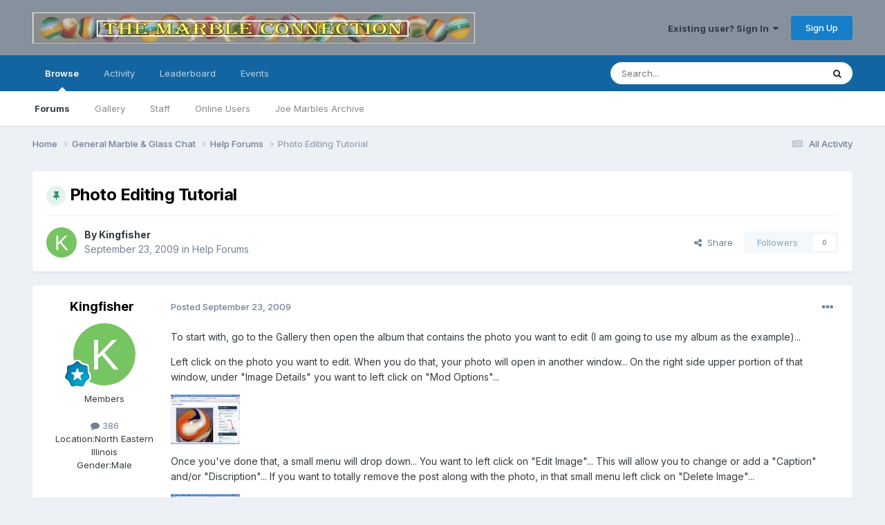

--- FILE ---
content_type: text/html;charset=UTF-8
request_url: https://marbleconnection.com/topic/12154-photo-editing-tutorial/
body_size: 11778
content:
<!DOCTYPE html>
<html lang="en-US" dir="ltr">
	<head>
		<meta charset="utf-8">
        
		<title>Photo Editing Tutorial - Help Forums - Marble Connection</title>
		
			<!-- Google tag (gtag.js) -->
<script async src="https://www.googletagmanager.com/gtag/js?id=UA-8534342-9" type="1fe7ba36533b364aeae36bcc-text/javascript"></script>
<script type="1fe7ba36533b364aeae36bcc-text/javascript">
  window.dataLayer = window.dataLayer || [];
  function gtag(){dataLayer.push(arguments);}
  gtag('js', new Date());

  gtag('config', 'UA-8534342-9');
</script>

		
		
		
		

	<meta name="viewport" content="width=device-width, initial-scale=1">



	<meta name="twitter:card" content="summary_large_image" />




	
		
			
				<meta property="og:title" content="Photo Editing Tutorial">
			
		
	

	
		
			
				<meta property="og:type" content="website">
			
		
	

	
		
			
				<meta property="og:url" content="https://marbleconnection.com/topic/12154-photo-editing-tutorial/">
			
		
	

	
		
			
				<meta name="description" content="To start with, go to the Gallery then open the album that contains the photo you want to edit (I am going to use my album as the example)... Left click on the photo you want to edit. When you do that, your photo will open in another window... On the right side upper portion of that window, under ...">
			
		
	

	
		
			
				<meta property="og:description" content="To start with, go to the Gallery then open the album that contains the photo you want to edit (I am going to use my album as the example)... Left click on the photo you want to edit. When you do that, your photo will open in another window... On the right side upper portion of that window, under ...">
			
		
	

	
		
			
				<meta property="og:updated_time" content="2009-09-23T18:00:56Z">
			
		
	

	
		
			
				<meta property="og:image" content="https://s3mcinvision.s3.us-west-2.amazonaws.com/monthly_09_2009/post-2351-125372715114.jpg">
			
		
	

	
		
			
				<meta property="og:site_name" content="Marble Connection">
			
		
	

	
		
			
				<meta property="og:locale" content="en_US">
			
		
	


	
		<link rel="canonical" href="https://marbleconnection.com/topic/12154-photo-editing-tutorial/" />
	





<link rel="manifest" href="https://marbleconnection.com/manifest.webmanifest/">
<meta name="msapplication-config" content="https://marbleconnection.com/browserconfig.xml/">
<meta name="msapplication-starturl" content="/">
<meta name="application-name" content="Marble Connection">
<meta name="apple-mobile-web-app-title" content="Marble Connection">

	<meta name="theme-color" content="#87919d">










<link rel="preload" href="//marbleconnection.com/applications/core/interface/font/fontawesome-webfont.woff2?v=4.7.0" as="font" crossorigin="anonymous">
		


	<link rel="preconnect" href="https://fonts.googleapis.com">
	<link rel="preconnect" href="https://fonts.gstatic.com" crossorigin>
	
		<link href="https://fonts.googleapis.com/css2?family=Inter:wght@300;400;500;600;700&display=swap" rel="stylesheet">
	



	<link rel='stylesheet' href='https://marbleconnection.com/uploads/css_built_1/341e4a57816af3ba440d891ca87450ff_framework.css?v=e18db56a9b1723124216' media='all'>

	<link rel='stylesheet' href='https://marbleconnection.com/uploads/css_built_1/05e81b71abe4f22d6eb8d1a929494829_responsive.css?v=e18db56a9b1723124216' media='all'>

	<link rel='stylesheet' href='https://marbleconnection.com/uploads/css_built_1/90eb5adf50a8c640f633d47fd7eb1778_core.css?v=e18db56a9b1723124216' media='all'>

	<link rel='stylesheet' href='https://marbleconnection.com/uploads/css_built_1/5a0da001ccc2200dc5625c3f3934497d_core_responsive.css?v=e18db56a9b1723124216' media='all'>

	<link rel='stylesheet' href='https://marbleconnection.com/uploads/css_built_1/62e269ced0fdab7e30e026f1d30ae516_forums.css?v=e18db56a9b1723124216' media='all'>

	<link rel='stylesheet' href='https://marbleconnection.com/uploads/css_built_1/76e62c573090645fb99a15a363d8620e_forums_responsive.css?v=e18db56a9b1723124216' media='all'>

	<link rel='stylesheet' href='https://marbleconnection.com/uploads/css_built_1/ebdea0c6a7dab6d37900b9190d3ac77b_topics.css?v=e18db56a9b1723124216' media='all'>





<link rel='stylesheet' href='https://marbleconnection.com/uploads/css_built_1/258adbb6e4f3e83cd3b355f84e3fa002_custom.css?v=e18db56a9b1723124216' media='all'>




		
		

	
	<link rel='shortcut icon' href='https://marbleconnection.com/uploads/monthly_2020_04/IMG_5479.png' type="image/png">

	</head>
	<body class='ipsApp ipsApp_front ipsJS_none ipsClearfix' data-controller='core.front.core.app' data-message="" data-pageApp='forums' data-pageLocation='front' data-pageModule='forums' data-pageController='topic' data-pageID='12154'  >
		
        

        

		<a href='#ipsLayout_mainArea' class='ipsHide' title='Go to main content on this page' accesskey='m'>Jump to content</a>
		





		<div id='ipsLayout_header' class='ipsClearfix'>
			<header>
				<div class='ipsLayout_container'>
					


<a href='https://marbleconnection.com/' id='elLogo' accesskey='1'><img src="https://marbleconnection.com/uploads/monthly_2016_02/newone.jpg.ee2da15de4c8eb782cc0cd1731fe065a.jpg" alt='Marble Connection'></a>

					
						

	<ul id='elUserNav' class='ipsList_inline cSignedOut ipsResponsive_showDesktop'>
		
        
		
        
        
            
            <li id='elSignInLink'>
                <a href='https://marbleconnection.com/login/' data-ipsMenu-closeOnClick="false" data-ipsMenu id='elUserSignIn'>
                    Existing user? Sign In &nbsp;<i class='fa fa-caret-down'></i>
                </a>
                
<div id='elUserSignIn_menu' class='ipsMenu ipsMenu_auto ipsHide'>
	<form accept-charset='utf-8' method='post' action='https://marbleconnection.com/login/'>
		<input type="hidden" name="csrfKey" value="4b3866c2ddaafd2dacbb8637aac04a9f">
		<input type="hidden" name="ref" value="aHR0cHM6Ly9tYXJibGVjb25uZWN0aW9uLmNvbS90b3BpYy8xMjE1NC1waG90by1lZGl0aW5nLXR1dG9yaWFsLw==">
		<div data-role="loginForm">
			
			
			
				
<div class="ipsPad ipsForm ipsForm_vertical">
	<h4 class="ipsType_sectionHead">Sign In</h4>
	<br><br>
	<ul class='ipsList_reset'>
		<li class="ipsFieldRow ipsFieldRow_noLabel ipsFieldRow_fullWidth">
			
			
				<input type="text" placeholder="Display Name or Email Address" name="auth" autocomplete="email">
			
		</li>
		<li class="ipsFieldRow ipsFieldRow_noLabel ipsFieldRow_fullWidth">
			<input type="password" placeholder="Password" name="password" autocomplete="current-password">
		</li>
		<li class="ipsFieldRow ipsFieldRow_checkbox ipsClearfix">
			<span class="ipsCustomInput">
				<input type="checkbox" name="remember_me" id="remember_me_checkbox" value="1" checked aria-checked="true">
				<span></span>
			</span>
			<div class="ipsFieldRow_content">
				<label class="ipsFieldRow_label" for="remember_me_checkbox">Remember me</label>
				<span class="ipsFieldRow_desc">Not recommended on shared computers</span>
			</div>
		</li>
		<li class="ipsFieldRow ipsFieldRow_fullWidth">
			<button type="submit" name="_processLogin" value="usernamepassword" class="ipsButton ipsButton_primary ipsButton_small" id="elSignIn_submit">Sign In</button>
			
				<p class="ipsType_right ipsType_small">
					
						<a href='https://marbleconnection.com/lostpassword/' data-ipsDialog data-ipsDialog-title='Forgot your password?'>
					
					Forgot your password?</a>
				</p>
			
		</li>
	</ul>
</div>
			
		</div>
	</form>
</div>
            </li>
            
        
		
			<li>
				
					<a href='https://marbleconnection.com/register/' data-ipsDialog data-ipsDialog-size='narrow' data-ipsDialog-title='Sign Up' id='elRegisterButton' class='ipsButton ipsButton_normal ipsButton_primary'>Sign Up</a>
				
			</li>
		
	</ul>

						
<ul class='ipsMobileHamburger ipsList_reset ipsResponsive_hideDesktop'>
	<li data-ipsDrawer data-ipsDrawer-drawerElem='#elMobileDrawer'>
		<a href='#' >
			
			
				
			
			
			
			<i class='fa fa-navicon'></i>
		</a>
	</li>
</ul>
					
				</div>
			</header>
			

	<nav data-controller='core.front.core.navBar' class=' ipsResponsive_showDesktop'>
		<div class='ipsNavBar_primary ipsLayout_container '>
			<ul data-role="primaryNavBar" class='ipsClearfix'>
				


	
		
		
			
		
		<li class='ipsNavBar_active' data-active id='elNavSecondary_1' data-role="navBarItem" data-navApp="core" data-navExt="CustomItem">
			
			
				<a href="https://marbleconnection.com"  data-navItem-id="1" data-navDefault>
					Browse<span class='ipsNavBar_active__identifier'></span>
				</a>
			
			
				<ul class='ipsNavBar_secondary ' data-role='secondaryNavBar'>
					


	
		
		
			
		
		<li class='ipsNavBar_active' data-active id='elNavSecondary_8' data-role="navBarItem" data-navApp="forums" data-navExt="Forums">
			
			
				<a href="https://marbleconnection.com"  data-navItem-id="8" data-navDefault>
					Forums<span class='ipsNavBar_active__identifier'></span>
				</a>
			
			
		</li>
	
	

	
		
		
		<li  id='elNavSecondary_9' data-role="navBarItem" data-navApp="gallery" data-navExt="Gallery">
			
			
				<a href="https://marbleconnection.com/gallery/"  data-navItem-id="9" >
					Gallery<span class='ipsNavBar_active__identifier'></span>
				</a>
			
			
		</li>
	
	

	
	

	
		
		
		<li  id='elNavSecondary_11' data-role="navBarItem" data-navApp="core" data-navExt="StaffDirectory">
			
			
				<a href="https://marbleconnection.com/staff/"  data-navItem-id="11" >
					Staff<span class='ipsNavBar_active__identifier'></span>
				</a>
			
			
		</li>
	
	

	
		
		
		<li  id='elNavSecondary_12' data-role="navBarItem" data-navApp="core" data-navExt="OnlineUsers">
			
			
				<a href="https://marbleconnection.com/online/"  data-navItem-id="12" >
					Online Users<span class='ipsNavBar_active__identifier'></span>
				</a>
			
			
		</li>
	
	

	
		
		
		<li  id='elNavSecondary_17' data-role="navBarItem" data-navApp="core" data-navExt="CustomItem">
			
			
				<a href="https://marbleconnection.com/joemarbles/" target='_blank' rel="noopener" data-navItem-id="17" >
					Joe Marbles Archive<span class='ipsNavBar_active__identifier'></span>
				</a>
			
			
		</li>
	
	

					<li class='ipsHide' id='elNavigationMore_1' data-role='navMore'>
						<a href='#' data-ipsMenu data-ipsMenu-appendTo='#elNavigationMore_1' id='elNavigationMore_1_dropdown'>More <i class='fa fa-caret-down'></i></a>
						<ul class='ipsHide ipsMenu ipsMenu_auto' id='elNavigationMore_1_dropdown_menu' data-role='moreDropdown'></ul>
					</li>
				</ul>
			
		</li>
	
	

	
		
		
		<li  id='elNavSecondary_2' data-role="navBarItem" data-navApp="core" data-navExt="CustomItem">
			
			
				<a href="https://marbleconnection.com/discover/"  data-navItem-id="2" >
					Activity<span class='ipsNavBar_active__identifier'></span>
				</a>
			
			
				<ul class='ipsNavBar_secondary ipsHide' data-role='secondaryNavBar'>
					


	
		
		
		<li  id='elNavSecondary_3' data-role="navBarItem" data-navApp="core" data-navExt="AllActivity">
			
			
				<a href="https://marbleconnection.com/discover/"  data-navItem-id="3" >
					All Activity<span class='ipsNavBar_active__identifier'></span>
				</a>
			
			
		</li>
	
	

	
		
		
		<li  id='elNavSecondary_4' data-role="navBarItem" data-navApp="core" data-navExt="YourActivityStreams">
			
			
				<a href="#"  data-navItem-id="4" >
					My Activity Streams<span class='ipsNavBar_active__identifier'></span>
				</a>
			
			
		</li>
	
	

	
		
		
		<li  id='elNavSecondary_5' data-role="navBarItem" data-navApp="core" data-navExt="YourActivityStreamsItem">
			
			
				<a href="https://marbleconnection.com/discover/unread/"  data-navItem-id="5" >
					Unread Content<span class='ipsNavBar_active__identifier'></span>
				</a>
			
			
		</li>
	
	

	
		
		
		<li  id='elNavSecondary_6' data-role="navBarItem" data-navApp="core" data-navExt="YourActivityStreamsItem">
			
			
				<a href="https://marbleconnection.com/discover/content-started/"  data-navItem-id="6" >
					Content I Started<span class='ipsNavBar_active__identifier'></span>
				</a>
			
			
		</li>
	
	

	
		
		
		<li  id='elNavSecondary_7' data-role="navBarItem" data-navApp="core" data-navExt="Search">
			
			
				<a href="https://marbleconnection.com/search/"  data-navItem-id="7" >
					Search<span class='ipsNavBar_active__identifier'></span>
				</a>
			
			
		</li>
	
	

					<li class='ipsHide' id='elNavigationMore_2' data-role='navMore'>
						<a href='#' data-ipsMenu data-ipsMenu-appendTo='#elNavigationMore_2' id='elNavigationMore_2_dropdown'>More <i class='fa fa-caret-down'></i></a>
						<ul class='ipsHide ipsMenu ipsMenu_auto' id='elNavigationMore_2_dropdown_menu' data-role='moreDropdown'></ul>
					</li>
				</ul>
			
		</li>
	
	

	
		
		
		<li  id='elNavSecondary_13' data-role="navBarItem" data-navApp="core" data-navExt="Leaderboard">
			
			
				<a href="https://marbleconnection.com/leaderboard/"  data-navItem-id="13" >
					Leaderboard<span class='ipsNavBar_active__identifier'></span>
				</a>
			
			
		</li>
	
	

	
		
		
		<li  id='elNavSecondary_16' data-role="navBarItem" data-navApp="calendar" data-navExt="Calendar">
			
			
				<a href="https://marbleconnection.com/events/"  data-navItem-id="16" >
					Events<span class='ipsNavBar_active__identifier'></span>
				</a>
			
			
		</li>
	
	

	
	

	
	

	
	

				<li class='ipsHide' id='elNavigationMore' data-role='navMore'>
					<a href='#' data-ipsMenu data-ipsMenu-appendTo='#elNavigationMore' id='elNavigationMore_dropdown'>More</a>
					<ul class='ipsNavBar_secondary ipsHide' data-role='secondaryNavBar'>
						<li class='ipsHide' id='elNavigationMore_more' data-role='navMore'>
							<a href='#' data-ipsMenu data-ipsMenu-appendTo='#elNavigationMore_more' id='elNavigationMore_more_dropdown'>More <i class='fa fa-caret-down'></i></a>
							<ul class='ipsHide ipsMenu ipsMenu_auto' id='elNavigationMore_more_dropdown_menu' data-role='moreDropdown'></ul>
						</li>
					</ul>
				</li>
			</ul>
			

	<div id="elSearchWrapper">
		<div id='elSearch' data-controller="core.front.core.quickSearch">
			<form accept-charset='utf-8' action='//marbleconnection.com/search/?do=quicksearch' method='post'>
                <input type='search' id='elSearchField' placeholder='Search...' name='q' autocomplete='off' aria-label='Search'>
                <details class='cSearchFilter'>
                    <summary class='cSearchFilter__text'></summary>
                    <ul class='cSearchFilter__menu'>
                        
                        <li><label><input type="radio" name="type" value="all" ><span class='cSearchFilter__menuText'>Everywhere</span></label></li>
                        
                            
                                <li><label><input type="radio" name="type" value='contextual_{&quot;type&quot;:&quot;forums_topic&quot;,&quot;nodes&quot;:8}' checked><span class='cSearchFilter__menuText'>This Forum</span></label></li>
                            
                                <li><label><input type="radio" name="type" value='contextual_{&quot;type&quot;:&quot;forums_topic&quot;,&quot;item&quot;:12154}' checked><span class='cSearchFilter__menuText'>This Topic</span></label></li>
                            
                        
                        
                            <li><label><input type="radio" name="type" value="core_statuses_status"><span class='cSearchFilter__menuText'>Status Updates</span></label></li>
                        
                            <li><label><input type="radio" name="type" value="forums_topic"><span class='cSearchFilter__menuText'>Topics</span></label></li>
                        
                            <li><label><input type="radio" name="type" value="gallery_image"><span class='cSearchFilter__menuText'>Images</span></label></li>
                        
                            <li><label><input type="radio" name="type" value="gallery_album_item"><span class='cSearchFilter__menuText'>Albums</span></label></li>
                        
                            <li><label><input type="radio" name="type" value="calendar_event"><span class='cSearchFilter__menuText'>Events</span></label></li>
                        
                            <li><label><input type="radio" name="type" value="core_members"><span class='cSearchFilter__menuText'>Members</span></label></li>
                        
                    </ul>
                </details>
				<button class='cSearchSubmit' type="submit" aria-label='Search'><i class="fa fa-search"></i></button>
			</form>
		</div>
	</div>

		</div>
	</nav>

			
<ul id='elMobileNav' class='ipsResponsive_hideDesktop' data-controller='core.front.core.mobileNav'>
	
		
			
			
				
				
			
				
					<li id='elMobileBreadcrumb'>
						<a href='https://marbleconnection.com/forum/8-help-forums/'>
							<span>Help Forums</span>
						</a>
					</li>
				
				
			
				
				
			
		
	
	
	
	<li >
		<a data-action="defaultStream" href='https://marbleconnection.com/discover/'><i class="fa fa-newspaper-o" aria-hidden="true"></i></a>
	</li>

	

	
		<li class='ipsJS_show'>
			<a href='https://marbleconnection.com/search/'><i class='fa fa-search'></i></a>
		</li>
	
</ul>
		</div>
		<main id='ipsLayout_body' class='ipsLayout_container'>
			<div id='ipsLayout_contentArea'>
				<div id='ipsLayout_contentWrapper'>
					
<nav class='ipsBreadcrumb ipsBreadcrumb_top ipsFaded_withHover'>
	

	<ul class='ipsList_inline ipsPos_right'>
		
		<li >
			<a data-action="defaultStream" class='ipsType_light '  href='https://marbleconnection.com/discover/'><i class="fa fa-newspaper-o" aria-hidden="true"></i> <span>All Activity</span></a>
		</li>
		
	</ul>

	<ul data-role="breadcrumbList">
		<li>
			<a title="Home" href='https://marbleconnection.com/'>
				<span>Home <i class='fa fa-angle-right'></i></span>
			</a>
		</li>
		
		
			<li>
				
					<a href='https://marbleconnection.com/forum/3-general-marble-amp-glass-chat/'>
						<span>General Marble &amp; Glass Chat <i class='fa fa-angle-right' aria-hidden="true"></i></span>
					</a>
				
			</li>
		
			<li>
				
					<a href='https://marbleconnection.com/forum/8-help-forums/'>
						<span>Help Forums <i class='fa fa-angle-right' aria-hidden="true"></i></span>
					</a>
				
			</li>
		
			<li>
				
					Photo Editing Tutorial
				
			</li>
		
	</ul>
</nav>
					
					<div id='ipsLayout_mainArea'>
						
						
						
						

	




						



<div class='ipsPageHeader ipsResponsive_pull ipsBox ipsPadding sm:ipsPadding:half ipsMargin_bottom'>
		
	
	<div class='ipsFlex ipsFlex-ai:center ipsFlex-fw:wrap ipsGap:4'>
		<div class='ipsFlex-flex:11'>
			<h1 class='ipsType_pageTitle ipsContained_container'>
				
                    
                    
					
						<span><span class="ipsBadge ipsBadge_icon ipsBadge_positive" data-ipsTooltip title='Pinned'><i class='fa fa-thumb-tack'></i></span></span>
					
					
				

				
				
					<span class='ipsType_break ipsContained'>
						<span>Photo Editing Tutorial</span>
					</span>
				
			</h1>
			
			
		</div>
		
	</div>
	<hr class='ipsHr'>
	<div class='ipsPageHeader__meta ipsFlex ipsFlex-jc:between ipsFlex-ai:center ipsFlex-fw:wrap ipsGap:3'>
		<div class='ipsFlex-flex:11'>
			<div class='ipsPhotoPanel ipsPhotoPanel_mini ipsPhotoPanel_notPhone ipsClearfix'>
				


	<a href="https://marbleconnection.com/profile/2351-kingfisher/" rel="nofollow" data-ipsHover data-ipsHover-width="370" data-ipsHover-target="https://marbleconnection.com/profile/2351-kingfisher/?do=hovercard" class="ipsUserPhoto ipsUserPhoto_mini" title="Go to Kingfisher's profile">
		<img src='data:image/svg+xml,%3Csvg%20xmlns%3D%22http%3A%2F%2Fwww.w3.org%2F2000%2Fsvg%22%20viewBox%3D%220%200%201024%201024%22%20style%3D%22background%3A%2377c462%22%3E%3Cg%3E%3Ctext%20text-anchor%3D%22middle%22%20dy%3D%22.35em%22%20x%3D%22512%22%20y%3D%22512%22%20fill%3D%22%23ffffff%22%20font-size%3D%22700%22%20font-family%3D%22-apple-system%2C%20BlinkMacSystemFont%2C%20Roboto%2C%20Helvetica%2C%20Arial%2C%20sans-serif%22%3EK%3C%2Ftext%3E%3C%2Fg%3E%3C%2Fsvg%3E' alt='Kingfisher' loading="lazy">
	</a>

				<div>
					<p class='ipsType_reset ipsType_blendLinks'>
						<span class='ipsType_normal'>
						
							<strong>By 


<a href='https://marbleconnection.com/profile/2351-kingfisher/' rel="nofollow" data-ipsHover data-ipsHover-width='370' data-ipsHover-target='https://marbleconnection.com/profile/2351-kingfisher/?do=hovercard&amp;referrer=https%253A%252F%252Fmarbleconnection.com%252Ftopic%252F12154-photo-editing-tutorial%252F' title="Go to Kingfisher's profile" class="ipsType_break">Kingfisher</a></strong><br />
							<span class='ipsType_light'><time datetime='2009-09-23T17:36:47Z' title='09/23/09 05:36  PM' data-short='16 yr'>September 23, 2009</time> in <a href="https://marbleconnection.com/forum/8-help-forums/">Help Forums</a></span>
						
						</span>
					</p>
				</div>
			</div>
		</div>
		
			<div class='ipsFlex-flex:01 ipsResponsive_hidePhone'>
				<div class='ipsShareLinks'>
					
						


    <a href='#elShareItem_195325847_menu' id='elShareItem_195325847' data-ipsMenu class='ipsShareButton ipsButton ipsButton_verySmall ipsButton_link ipsButton_link--light'>
        <span><i class='fa fa-share-alt'></i></span> &nbsp;Share
    </a>

    <div class='ipsPadding ipsMenu ipsMenu_auto ipsHide' id='elShareItem_195325847_menu' data-controller="core.front.core.sharelink">
        <ul class='ipsList_inline'>
            
                <li>
<a href="https://x.com/share?url=https%3A%2F%2Fmarbleconnection.com%2Ftopic%2F12154-photo-editing-tutorial%2F" class="cShareLink cShareLink_x" target="_blank" data-role="shareLink" title='Share on X' data-ipsTooltip rel='nofollow noopener'>
    <i class="fa fa-x"></i>
</a></li>
            
                <li>
<a href="https://www.facebook.com/sharer/sharer.php?u=https%3A%2F%2Fmarbleconnection.com%2Ftopic%2F12154-photo-editing-tutorial%2F" class="cShareLink cShareLink_facebook" target="_blank" data-role="shareLink" title='Share on Facebook' data-ipsTooltip rel='noopener nofollow'>
	<i class="fa fa-facebook"></i>
</a></li>
            
                <li>
<a href="https://www.reddit.com/submit?url=https%3A%2F%2Fmarbleconnection.com%2Ftopic%2F12154-photo-editing-tutorial%2F&amp;title=Photo+Editing+Tutorial" rel="nofollow noopener" class="cShareLink cShareLink_reddit" target="_blank" title='Share on Reddit' data-ipsTooltip>
	<i class="fa fa-reddit"></i>
</a></li>
            
                <li>
<a href="https://pinterest.com/pin/create/button/?url=https://marbleconnection.com/topic/12154-photo-editing-tutorial/&amp;media=" class="cShareLink cShareLink_pinterest" rel="nofollow noopener" target="_blank" data-role="shareLink" title='Share on Pinterest' data-ipsTooltip>
	<i class="fa fa-pinterest"></i>
</a></li>
            
        </ul>
        
            <hr class='ipsHr'>
            <button class='ipsHide ipsButton ipsButton_verySmall ipsButton_light ipsButton_fullWidth ipsMargin_top:half' data-controller='core.front.core.webshare' data-role='webShare' data-webShareTitle='Photo Editing Tutorial' data-webShareText='Photo Editing Tutorial' data-webShareUrl='https://marbleconnection.com/topic/12154-photo-editing-tutorial/'>More sharing options...</button>
        
    </div>

					
					
                    

					



					

<div data-followApp='forums' data-followArea='topic' data-followID='12154' data-controller='core.front.core.followButton'>
	

	<a href='https://marbleconnection.com/login/' rel="nofollow" class="ipsFollow ipsPos_middle ipsButton ipsButton_light ipsButton_verySmall ipsButton_disabled" data-role="followButton" data-ipsTooltip title='Sign in to follow this'>
		<span>Followers</span>
		<span class='ipsCommentCount'>0</span>
	</a>

</div>
				</div>
			</div>
					
	</div>
	
	
</div>








<div class='ipsClearfix'>
	<ul class="ipsToolList ipsToolList_horizontal ipsClearfix ipsSpacer_both ipsResponsive_hidePhone">
		
		
		
	</ul>
</div>

<div id='comments' data-controller='core.front.core.commentFeed,forums.front.topic.view, core.front.core.ignoredComments' data-autoPoll data-baseURL='https://marbleconnection.com/topic/12154-photo-editing-tutorial/' data-lastPage data-feedID='topic-12154' class='cTopic ipsClear ipsSpacer_top'>
	
			
	

	

<div data-controller='core.front.core.recommendedComments' data-url='https://marbleconnection.com/topic/12154-photo-editing-tutorial/?recommended=comments' class='ipsRecommendedComments ipsHide'>
	<div data-role="recommendedComments">
		<h2 class='ipsType_sectionHead ipsType_large ipsType_bold ipsMargin_bottom'>Recommended Posts</h2>
		
	</div>
</div>
	
	<div id="elPostFeed" data-role='commentFeed' data-controller='core.front.core.moderation' >
		<form action="https://marbleconnection.com/topic/12154-photo-editing-tutorial/?csrfKey=4b3866c2ddaafd2dacbb8637aac04a9f&amp;do=multimodComment" method="post" data-ipsPageAction data-role='moderationTools'>
			
			
				

					

					
					



<a id='comment-103162'></a>
<article  id='elComment_103162' class='cPost ipsBox ipsResponsive_pull  ipsComment  ipsComment_parent ipsClearfix ipsClear ipsColumns ipsColumns_noSpacing ipsColumns_collapsePhone    '>
	

	

	<div class='cAuthorPane_mobile ipsResponsive_showPhone'>
		<div class='cAuthorPane_photo'>
			<div class='cAuthorPane_photoWrap'>
				


	<a href="https://marbleconnection.com/profile/2351-kingfisher/" rel="nofollow" data-ipsHover data-ipsHover-width="370" data-ipsHover-target="https://marbleconnection.com/profile/2351-kingfisher/?do=hovercard" class="ipsUserPhoto ipsUserPhoto_large" title="Go to Kingfisher's profile">
		<img src='data:image/svg+xml,%3Csvg%20xmlns%3D%22http%3A%2F%2Fwww.w3.org%2F2000%2Fsvg%22%20viewBox%3D%220%200%201024%201024%22%20style%3D%22background%3A%2377c462%22%3E%3Cg%3E%3Ctext%20text-anchor%3D%22middle%22%20dy%3D%22.35em%22%20x%3D%22512%22%20y%3D%22512%22%20fill%3D%22%23ffffff%22%20font-size%3D%22700%22%20font-family%3D%22-apple-system%2C%20BlinkMacSystemFont%2C%20Roboto%2C%20Helvetica%2C%20Arial%2C%20sans-serif%22%3EK%3C%2Ftext%3E%3C%2Fg%3E%3C%2Fsvg%3E' alt='Kingfisher' loading="lazy">
	</a>

				
				
					<a href="https://marbleconnection.com/profile/2351-kingfisher/badges/" rel="nofollow">
						
<img src='https://marbleconnection.com/uploads/monthly_2021_06/9_RisingStar.svg' loading="lazy" alt="Rising Star" class="cAuthorPane_badge cAuthorPane_badge--rank ipsOutline ipsOutline:2px" data-ipsTooltip title="Rank: Rising Star (9/15)">
					</a>
				
			</div>
		</div>
		<div class='cAuthorPane_content'>
			<h3 class='ipsType_sectionHead cAuthorPane_author ipsType_break ipsType_blendLinks ipsFlex ipsFlex-ai:center'>
				


<a href='https://marbleconnection.com/profile/2351-kingfisher/' rel="nofollow" data-ipsHover data-ipsHover-width='370' data-ipsHover-target='https://marbleconnection.com/profile/2351-kingfisher/?do=hovercard&amp;referrer=https%253A%252F%252Fmarbleconnection.com%252Ftopic%252F12154-photo-editing-tutorial%252F' title="Go to Kingfisher's profile" class="ipsType_break">Kingfisher</a>
			</h3>
			<div class='ipsType_light ipsType_reset'>
				<a href='https://marbleconnection.com/topic/12154-photo-editing-tutorial/?do=findComment&amp;comment=103162' rel="nofollow" class='ipsType_blendLinks'>Posted <time datetime='2009-09-23T17:36:47Z' title='09/23/09 05:36  PM' data-short='16 yr'>September 23, 2009</time></a>
				
			</div>
		</div>
	</div>
	<aside class='ipsComment_author cAuthorPane ipsColumn ipsColumn_medium ipsResponsive_hidePhone'>
		<h3 class='ipsType_sectionHead cAuthorPane_author ipsType_blendLinks ipsType_break'><strong>


<a href='https://marbleconnection.com/profile/2351-kingfisher/' rel="nofollow" data-ipsHover data-ipsHover-width='370' data-ipsHover-target='https://marbleconnection.com/profile/2351-kingfisher/?do=hovercard&amp;referrer=https%253A%252F%252Fmarbleconnection.com%252Ftopic%252F12154-photo-editing-tutorial%252F' title="Go to Kingfisher's profile" class="ipsType_break">Kingfisher</a></strong>
			
		</h3>
		<ul class='cAuthorPane_info ipsList_reset'>
			<li data-role='photo' class='cAuthorPane_photo'>
				<div class='cAuthorPane_photoWrap'>
					


	<a href="https://marbleconnection.com/profile/2351-kingfisher/" rel="nofollow" data-ipsHover data-ipsHover-width="370" data-ipsHover-target="https://marbleconnection.com/profile/2351-kingfisher/?do=hovercard" class="ipsUserPhoto ipsUserPhoto_large" title="Go to Kingfisher's profile">
		<img src='data:image/svg+xml,%3Csvg%20xmlns%3D%22http%3A%2F%2Fwww.w3.org%2F2000%2Fsvg%22%20viewBox%3D%220%200%201024%201024%22%20style%3D%22background%3A%2377c462%22%3E%3Cg%3E%3Ctext%20text-anchor%3D%22middle%22%20dy%3D%22.35em%22%20x%3D%22512%22%20y%3D%22512%22%20fill%3D%22%23ffffff%22%20font-size%3D%22700%22%20font-family%3D%22-apple-system%2C%20BlinkMacSystemFont%2C%20Roboto%2C%20Helvetica%2C%20Arial%2C%20sans-serif%22%3EK%3C%2Ftext%3E%3C%2Fg%3E%3C%2Fsvg%3E' alt='Kingfisher' loading="lazy">
	</a>

					
					
						
<img src='https://marbleconnection.com/uploads/monthly_2021_06/9_RisingStar.svg' loading="lazy" alt="Rising Star" class="cAuthorPane_badge cAuthorPane_badge--rank ipsOutline ipsOutline:2px" data-ipsTooltip title="Rank: Rising Star (9/15)">
					
				</div>
			</li>
			
				<li data-role='group'>Members</li>
				
			
			
				<li data-role='stats' class='ipsMargin_top'>
					<ul class="ipsList_reset ipsType_light ipsFlex ipsFlex-ai:center ipsFlex-jc:center ipsGap_row:2 cAuthorPane_stats">
						<li>
							
								<a href="https://marbleconnection.com/profile/2351-kingfisher/content/" rel="nofollow" title="386 posts" data-ipsTooltip class="ipsType_blendLinks">
							
								<i class="fa fa-comment"></i> 386
							
								</a>
							
						</li>
						
					</ul>
				</li>
			
			
				

	
	<li data-role='custom-field' class='ipsResponsive_hidePhone ipsType_break'>
		
<span class='ft'>Location:</span><span class='fc'>North Eastern Illinois</span>
	</li>
	

	
	<li data-role='custom-field' class='ipsResponsive_hidePhone ipsType_break'>
		
<span class='ft'>Gender:</span><span class='fc'>Male</span>
	</li>
	

			
		</ul>
	</aside>
	<div class='ipsColumn ipsColumn_fluid ipsMargin:none'>
		

<div id='comment-103162_wrap' data-controller='core.front.core.comment' data-commentApp='forums' data-commentType='forums' data-commentID="103162" data-quoteData='{&quot;userid&quot;:2351,&quot;username&quot;:&quot;Kingfisher&quot;,&quot;timestamp&quot;:1253727407,&quot;contentapp&quot;:&quot;forums&quot;,&quot;contenttype&quot;:&quot;forums&quot;,&quot;contentid&quot;:12154,&quot;contentclass&quot;:&quot;forums_Topic&quot;,&quot;contentcommentid&quot;:103162}' class='ipsComment_content ipsType_medium'>

	<div class='ipsComment_meta ipsType_light ipsFlex ipsFlex-ai:center ipsFlex-jc:between ipsFlex-fd:row-reverse'>
		<div class='ipsType_light ipsType_reset ipsType_blendLinks ipsComment_toolWrap'>
			<div class='ipsResponsive_hidePhone ipsComment_badges'>
				<ul class='ipsList_reset ipsFlex ipsFlex-jc:end ipsFlex-fw:wrap ipsGap:2 ipsGap_row:1'>
					
					
					
					
					
				</ul>
			</div>
			<ul class='ipsList_reset ipsComment_tools'>
				<li>
					<a href='#elControls_103162_menu' class='ipsComment_ellipsis' id='elControls_103162' title='More options...' data-ipsMenu data-ipsMenu-appendTo='#comment-103162_wrap'><i class='fa fa-ellipsis-h'></i></a>
					<ul id='elControls_103162_menu' class='ipsMenu ipsMenu_narrow ipsHide'>
						
							<li class='ipsMenu_item'><a href='https://marbleconnection.com/topic/12154-photo-editing-tutorial/?do=reportComment&amp;comment=103162' data-ipsDialog data-ipsDialog-remoteSubmit data-ipsDialog-size='medium' data-ipsDialog-flashMessage='Thanks for your report.' data-ipsDialog-title="Report post" data-action='reportComment' title='Report this content'>Report</a></li>
						
						
							<li class='ipsMenu_item'><a href='https://marbleconnection.com/topic/12154-photo-editing-tutorial/' title='Share this post' data-ipsDialog data-ipsDialog-size='narrow' data-ipsDialog-content='#elShareComment_103162_menu' data-ipsDialog-title="Share this post" id='elSharePost_103162' data-role='shareComment'>Share</a></li>
						
                        
						
						
						
							
								
							
							
							
							
							
							
						
					</ul>
				</li>
				
			</ul>
		</div>

		<div class='ipsType_reset ipsResponsive_hidePhone'>
			<a href='https://marbleconnection.com/topic/12154-photo-editing-tutorial/?do=findComment&amp;comment=103162' rel="nofollow" class='ipsType_blendLinks'>Posted <time datetime='2009-09-23T17:36:47Z' title='09/23/09 05:36  PM' data-short='16 yr'>September 23, 2009</time></a>
			
			<span class='ipsResponsive_hidePhone'>
				
				
			</span>
		</div>
	</div>

	

    

	<div class='cPost_contentWrap'>
		
		<div data-role='commentContent' class='ipsType_normal ipsType_richText ipsPadding_bottom ipsContained' data-controller='core.front.core.lightboxedImages'>
			
<p>To start with, go to the Gallery then open the album that contains the photo you want to edit (I am going to use my album as the example)...</p>
<p>Left click on the photo you want to edit. When you do that, your photo will open in another window... On the right side upper portion of that window, under "Image Details" you want to left click on "Mod Options"...</p>
<p><a class="ipsAttachLink ipsAttachLink_image" href="//s3mcinvision.s3.us-west-2.amazonaws.com/monthly_09_2009/post-2351-125372484504.jpg" rel="external nofollow"><img src="//s3mcinvision.s3.us-west-2.amazonaws.com/monthly_09_2009/post-2351-125372484504_thumb.jpg" data-fileid="33152" class="ipsImage ipsImage_thumbnailed" alt="post-2351-125372484504_thumb.jpg"></a></p>
<p>Once you've done that, a small menu will drop down... You want to left click on "Edit Image"... This will allow you to change or add a "Caption" and/or "Discription"... If you want to totally remove the post along with the photo, in that small menu left click on "Delete Image"... </p>
<p><a class="ipsAttachLink ipsAttachLink_image" href="//s3mcinvision.s3.us-west-2.amazonaws.com/monthly_09_2009/post-2351-125372597736.jpg" rel="external nofollow"><img src="//s3mcinvision.s3.us-west-2.amazonaws.com/monthly_09_2009/post-2351-125372597736_thumb.jpg" data-fileid="33153" class="ipsImage ipsImage_thumbnailed" alt="post-2351-125372597736_thumb.jpg"></a></p>
<p>Now that you've clicked on "Edit Image" another window opened up...  Under "Edit Image" you will see the "Caption" box... If there is something in the box you want to get rid of, left click at the end of whatever is typed in that box then "Backspace" and that will remove it... Time now to add a new caption... Follow the same procedure with the description... When you have finished both caption and discription, go to the bottom of the page and left click on the "Edit Image" box... You should be done now...  </p>
<p><a class="ipsAttachLink ipsAttachLink_image" href="//s3mcinvision.s3.us-west-2.amazonaws.com/monthly_09_2009/post-2351-125372715114.jpg" rel="external nofollow"><img src="//s3mcinvision.s3.us-west-2.amazonaws.com/monthly_09_2009/post-2351-125372715114_thumb.jpg" data-fileid="33154" class="ipsImage ipsImage_thumbnailed" alt="post-2351-125372715114_thumb.jpg"></a></p>


			
		</div>

		

		
			

		
	</div>

	

	



<div class='ipsPadding ipsHide cPostShareMenu' id='elShareComment_103162_menu'>
	<h5 class='ipsType_normal ipsType_reset'>Link to comment</h5>
	
		
	
	
	<input type='text' value='https://marbleconnection.com/topic/12154-photo-editing-tutorial/' class='ipsField_fullWidth'>

	
	<h5 class='ipsType_normal ipsType_reset ipsSpacer_top'>Share on other sites</h5>
	

	<ul class='ipsList_inline ipsList_noSpacing ipsClearfix' data-controller="core.front.core.sharelink">
		
			<li>
<a href="https://x.com/share?url=https%3A%2F%2Fmarbleconnection.com%2Ftopic%2F12154-photo-editing-tutorial%2F%3Fdo%3DfindComment%26comment%3D103162" class="cShareLink cShareLink_x" target="_blank" data-role="shareLink" title='Share on X' data-ipsTooltip rel='nofollow noopener'>
    <i class="fa fa-x"></i>
</a></li>
		
			<li>
<a href="https://www.facebook.com/sharer/sharer.php?u=https%3A%2F%2Fmarbleconnection.com%2Ftopic%2F12154-photo-editing-tutorial%2F%3Fdo%3DfindComment%26comment%3D103162" class="cShareLink cShareLink_facebook" target="_blank" data-role="shareLink" title='Share on Facebook' data-ipsTooltip rel='noopener nofollow'>
	<i class="fa fa-facebook"></i>
</a></li>
		
			<li>
<a href="https://www.reddit.com/submit?url=https%3A%2F%2Fmarbleconnection.com%2Ftopic%2F12154-photo-editing-tutorial%2F%3Fdo%3DfindComment%26comment%3D103162&amp;title=Photo+Editing+Tutorial" rel="nofollow noopener" class="cShareLink cShareLink_reddit" target="_blank" title='Share on Reddit' data-ipsTooltip>
	<i class="fa fa-reddit"></i>
</a></li>
		
			<li>
<a href="https://pinterest.com/pin/create/button/?url=https://marbleconnection.com/topic/12154-photo-editing-tutorial/?do=findComment%26comment=103162&amp;media=" class="cShareLink cShareLink_pinterest" rel="nofollow noopener" target="_blank" data-role="shareLink" title='Share on Pinterest' data-ipsTooltip>
	<i class="fa fa-pinterest"></i>
</a></li>
		
	</ul>


	<hr class='ipsHr'>
	<button class='ipsHide ipsButton ipsButton_small ipsButton_light ipsButton_fullWidth ipsMargin_top:half' data-controller='core.front.core.webshare' data-role='webShare' data-webShareTitle='Photo Editing Tutorial' data-webShareText='To start with, go to the Gallery then open the album that contains the photo you want to edit (I am going to use my album as the example)... 
Left click on the photo you want to edit. When you do that, your photo will open in another window... On the right side upper portion of that window, under &quot;Image Details&quot; you want to left click on &quot;Mod Options&quot;... 
 
Once you&#039;ve done that, a small menu will drop down... You want to left click on &quot;Edit Image&quot;... This will allow you to change or add a &quot;Caption&quot; and/or &quot;Discription&quot;... If you want to totally remove the post along with the photo, in that small menu left click on &quot;Delete Image&quot;...  
 
Now that you&#039;ve clicked on &quot;Edit Image&quot; another window opened up...  Under &quot;Edit Image&quot; you will see the &quot;Caption&quot; box... If there is something in the box you want to get rid of, left click at the end of whatever is typed in that box then &quot;Backspace&quot; and that will remove it... Time now to add a new caption... Follow the same procedure with the description... When you have finished both caption and discription, go to the bottom of the page and left click on the &quot;Edit Image&quot; box... You should be done now...   
 
' data-webShareUrl='https://marbleconnection.com/topic/12154-photo-editing-tutorial/?do=findComment&amp;comment=103162'>More sharing options...</button>

	
</div>
</div>
	</div>
</article>
					
					
					
				

					

					
					



<a id='comment-103164'></a>
<article  id='elComment_103164' class='cPost ipsBox ipsResponsive_pull  ipsComment  ipsComment_parent ipsClearfix ipsClear ipsColumns ipsColumns_noSpacing ipsColumns_collapsePhone    '>
	

	

	<div class='cAuthorPane_mobile ipsResponsive_showPhone'>
		<div class='cAuthorPane_photo'>
			<div class='cAuthorPane_photoWrap'>
				


	<a href="https://marbleconnection.com/profile/2092-bubba1/" rel="nofollow" data-ipsHover data-ipsHover-width="370" data-ipsHover-target="https://marbleconnection.com/profile/2092-bubba1/?do=hovercard" class="ipsUserPhoto ipsUserPhoto_large" title="Go to bubba1's profile">
		<img src='https://marbleconnection.com/uploads/photo-thumb-2092.jpg' alt='bubba1' loading="lazy">
	</a>

				
				
					<a href="https://marbleconnection.com/profile/2092-bubba1/badges/" rel="nofollow">
						
<img src='https://marbleconnection.com/uploads/monthly_2021_06/10_Proficient.svg' loading="lazy" alt="Proficient" class="cAuthorPane_badge cAuthorPane_badge--rank ipsOutline ipsOutline:2px" data-ipsTooltip title="Rank: Proficient (10/15)">
					</a>
				
			</div>
		</div>
		<div class='cAuthorPane_content'>
			<h3 class='ipsType_sectionHead cAuthorPane_author ipsType_break ipsType_blendLinks ipsFlex ipsFlex-ai:center'>
				


<a href='https://marbleconnection.com/profile/2092-bubba1/' rel="nofollow" data-ipsHover data-ipsHover-width='370' data-ipsHover-target='https://marbleconnection.com/profile/2092-bubba1/?do=hovercard&amp;referrer=https%253A%252F%252Fmarbleconnection.com%252Ftopic%252F12154-photo-editing-tutorial%252F' title="Go to bubba1's profile" class="ipsType_break">bubba1</a>
			</h3>
			<div class='ipsType_light ipsType_reset'>
				<a href='https://marbleconnection.com/topic/12154-photo-editing-tutorial/?do=findComment&amp;comment=103164' rel="nofollow" class='ipsType_blendLinks'>Posted <time datetime='2009-09-23T18:00:56Z' title='09/23/09 06:00  PM' data-short='16 yr'>September 23, 2009</time></a>
				
			</div>
		</div>
	</div>
	<aside class='ipsComment_author cAuthorPane ipsColumn ipsColumn_medium ipsResponsive_hidePhone'>
		<h3 class='ipsType_sectionHead cAuthorPane_author ipsType_blendLinks ipsType_break'><strong>


<a href='https://marbleconnection.com/profile/2092-bubba1/' rel="nofollow" data-ipsHover data-ipsHover-width='370' data-ipsHover-target='https://marbleconnection.com/profile/2092-bubba1/?do=hovercard&amp;referrer=https%253A%252F%252Fmarbleconnection.com%252Ftopic%252F12154-photo-editing-tutorial%252F' title="Go to bubba1's profile" class="ipsType_break">bubba1</a></strong>
			
		</h3>
		<ul class='cAuthorPane_info ipsList_reset'>
			<li data-role='photo' class='cAuthorPane_photo'>
				<div class='cAuthorPane_photoWrap'>
					


	<a href="https://marbleconnection.com/profile/2092-bubba1/" rel="nofollow" data-ipsHover data-ipsHover-width="370" data-ipsHover-target="https://marbleconnection.com/profile/2092-bubba1/?do=hovercard" class="ipsUserPhoto ipsUserPhoto_large" title="Go to bubba1's profile">
		<img src='https://marbleconnection.com/uploads/photo-thumb-2092.jpg' alt='bubba1' loading="lazy">
	</a>

					
					
						
<img src='https://marbleconnection.com/uploads/monthly_2021_06/10_Proficient.svg' loading="lazy" alt="Proficient" class="cAuthorPane_badge cAuthorPane_badge--rank ipsOutline ipsOutline:2px" data-ipsTooltip title="Rank: Proficient (10/15)">
					
				</div>
			</li>
			
				<li data-role='group'>Members</li>
				
			
			
				<li data-role='stats' class='ipsMargin_top'>
					<ul class="ipsList_reset ipsType_light ipsFlex ipsFlex-ai:center ipsFlex-jc:center ipsGap_row:2 cAuthorPane_stats">
						<li>
							
								<a href="https://marbleconnection.com/profile/2092-bubba1/content/" rel="nofollow" title="554 posts" data-ipsTooltip class="ipsType_blendLinks">
							
								<i class="fa fa-comment"></i> 554
							
								</a>
							
						</li>
						
					</ul>
				</li>
			
			
				

	
	<li data-role='custom-field' class='ipsResponsive_hidePhone ipsType_break'>
		
<span class='ft'>Gender:</span><span class='fc'>Male</span>
	</li>
	

			
		</ul>
	</aside>
	<div class='ipsColumn ipsColumn_fluid ipsMargin:none'>
		

<div id='comment-103164_wrap' data-controller='core.front.core.comment' data-commentApp='forums' data-commentType='forums' data-commentID="103164" data-quoteData='{&quot;userid&quot;:2092,&quot;username&quot;:&quot;bubba1&quot;,&quot;timestamp&quot;:1253728856,&quot;contentapp&quot;:&quot;forums&quot;,&quot;contenttype&quot;:&quot;forums&quot;,&quot;contentid&quot;:12154,&quot;contentclass&quot;:&quot;forums_Topic&quot;,&quot;contentcommentid&quot;:103164}' class='ipsComment_content ipsType_medium'>

	<div class='ipsComment_meta ipsType_light ipsFlex ipsFlex-ai:center ipsFlex-jc:between ipsFlex-fd:row-reverse'>
		<div class='ipsType_light ipsType_reset ipsType_blendLinks ipsComment_toolWrap'>
			<div class='ipsResponsive_hidePhone ipsComment_badges'>
				<ul class='ipsList_reset ipsFlex ipsFlex-jc:end ipsFlex-fw:wrap ipsGap:2 ipsGap_row:1'>
					
					
					
					
					
				</ul>
			</div>
			<ul class='ipsList_reset ipsComment_tools'>
				<li>
					<a href='#elControls_103164_menu' class='ipsComment_ellipsis' id='elControls_103164' title='More options...' data-ipsMenu data-ipsMenu-appendTo='#comment-103164_wrap'><i class='fa fa-ellipsis-h'></i></a>
					<ul id='elControls_103164_menu' class='ipsMenu ipsMenu_narrow ipsHide'>
						
							<li class='ipsMenu_item'><a href='https://marbleconnection.com/topic/12154-photo-editing-tutorial/?do=reportComment&amp;comment=103164' data-ipsDialog data-ipsDialog-remoteSubmit data-ipsDialog-size='medium' data-ipsDialog-flashMessage='Thanks for your report.' data-ipsDialog-title="Report post" data-action='reportComment' title='Report this content'>Report</a></li>
						
						
							<li class='ipsMenu_item'><a href='https://marbleconnection.com/topic/12154-photo-editing-tutorial/?do=findComment&amp;comment=103164' rel="nofollow" title='Share this post' data-ipsDialog data-ipsDialog-size='narrow' data-ipsDialog-content='#elShareComment_103164_menu' data-ipsDialog-title="Share this post" id='elSharePost_103164' data-role='shareComment'>Share</a></li>
						
                        
						
						
						
							
								
							
							
							
							
							
							
						
					</ul>
				</li>
				
			</ul>
		</div>

		<div class='ipsType_reset ipsResponsive_hidePhone'>
			<a href='https://marbleconnection.com/topic/12154-photo-editing-tutorial/?do=findComment&amp;comment=103164' rel="nofollow" class='ipsType_blendLinks'>Posted <time datetime='2009-09-23T18:00:56Z' title='09/23/09 06:00  PM' data-short='16 yr'>September 23, 2009</time></a>
			
			<span class='ipsResponsive_hidePhone'>
				
				
			</span>
		</div>
	</div>

	

    

	<div class='cPost_contentWrap'>
		
		<div data-role='commentContent' class='ipsType_normal ipsType_richText ipsPadding_bottom ipsContained' data-controller='core.front.core.lightboxedImages'>
			
<p>OUTSTANDING!!! Thanks a million, that was incredible helpful.</p>
<p>d</p>


			
		</div>

		

		
			

		
	</div>

	

	



<div class='ipsPadding ipsHide cPostShareMenu' id='elShareComment_103164_menu'>
	<h5 class='ipsType_normal ipsType_reset'>Link to comment</h5>
	
		
	
	
	<input type='text' value='https://marbleconnection.com/topic/12154-photo-editing-tutorial/?do=findComment&amp;comment=103164' class='ipsField_fullWidth'>

	
	<h5 class='ipsType_normal ipsType_reset ipsSpacer_top'>Share on other sites</h5>
	

	<ul class='ipsList_inline ipsList_noSpacing ipsClearfix' data-controller="core.front.core.sharelink">
		
			<li>
<a href="https://x.com/share?url=https%3A%2F%2Fmarbleconnection.com%2Ftopic%2F12154-photo-editing-tutorial%2F%3Fdo%3DfindComment%26comment%3D103164" class="cShareLink cShareLink_x" target="_blank" data-role="shareLink" title='Share on X' data-ipsTooltip rel='nofollow noopener'>
    <i class="fa fa-x"></i>
</a></li>
		
			<li>
<a href="https://www.facebook.com/sharer/sharer.php?u=https%3A%2F%2Fmarbleconnection.com%2Ftopic%2F12154-photo-editing-tutorial%2F%3Fdo%3DfindComment%26comment%3D103164" class="cShareLink cShareLink_facebook" target="_blank" data-role="shareLink" title='Share on Facebook' data-ipsTooltip rel='noopener nofollow'>
	<i class="fa fa-facebook"></i>
</a></li>
		
			<li>
<a href="https://www.reddit.com/submit?url=https%3A%2F%2Fmarbleconnection.com%2Ftopic%2F12154-photo-editing-tutorial%2F%3Fdo%3DfindComment%26comment%3D103164&amp;title=Photo+Editing+Tutorial" rel="nofollow noopener" class="cShareLink cShareLink_reddit" target="_blank" title='Share on Reddit' data-ipsTooltip>
	<i class="fa fa-reddit"></i>
</a></li>
		
			<li>
<a href="https://pinterest.com/pin/create/button/?url=https://marbleconnection.com/topic/12154-photo-editing-tutorial/?do=findComment%26comment=103164&amp;media=" class="cShareLink cShareLink_pinterest" rel="nofollow noopener" target="_blank" data-role="shareLink" title='Share on Pinterest' data-ipsTooltip>
	<i class="fa fa-pinterest"></i>
</a></li>
		
	</ul>


	<hr class='ipsHr'>
	<button class='ipsHide ipsButton ipsButton_small ipsButton_light ipsButton_fullWidth ipsMargin_top:half' data-controller='core.front.core.webshare' data-role='webShare' data-webShareTitle='Photo Editing Tutorial' data-webShareText='OUTSTANDING!!! Thanks a million, that was incredible helpful. 
d 
' data-webShareUrl='https://marbleconnection.com/topic/12154-photo-editing-tutorial/?do=findComment&amp;comment=103164'>More sharing options...</button>

	
</div>
</div>
	</div>
</article>
					
					
					
				
			
			
<input type="hidden" name="csrfKey" value="4b3866c2ddaafd2dacbb8637aac04a9f" />


		</form>
	</div>

	
	
	
	
	
		<a id='replyForm'></a>
	<div data-role='replyArea' class='cTopicPostArea ipsBox ipsResponsive_pull ipsPadding cTopicPostArea_noSize ipsSpacer_top' >
			
				
				

<div>
	<input type="hidden" name="csrfKey" value="4b3866c2ddaafd2dacbb8637aac04a9f">
	
		<div class='ipsType_center ipsPad cGuestTeaser'>
			
				<h2 class='ipsType_pageTitle'>Create an account or sign in to comment</h2>
				<p class='ipsType_light ipsType_normal ipsType_reset ipsSpacer_top ipsSpacer_half'>You need to be a member in order to leave a comment</p>
			
	
			<div class='ipsBox ipsPad ipsSpacer_top'>
				<div class='ipsGrid ipsGrid_collapsePhone'>
					<div class='ipsGrid_span6 cGuestTeaser_left'>
						<h2 class='ipsType_sectionHead'>Create an account</h2>
						<p class='ipsType_normal ipsType_reset ipsType_light ipsSpacer_bottom'>Sign up for a new account in our community. It's easy!</p>
						
							<a href='https://marbleconnection.com/register/' class='ipsButton ipsButton_primary ipsButton_small' data-ipsDialog data-ipsDialog-size='narrow' data-ipsDialog-title='Sign Up'>
						
						Register a new account</a>
					</div>
					<div class='ipsGrid_span6 cGuestTeaser_right'>
						<h2 class='ipsType_sectionHead'>Sign in</h2>
						<p class='ipsType_normal ipsType_reset ipsType_light ipsSpacer_bottom'>Already have an account? Sign in here.</p>
						<a href='https://marbleconnection.com/login/?ref=aHR0cHM6Ly9tYXJibGVjb25uZWN0aW9uLmNvbS90b3BpYy8xMjE1NC1waG90by1lZGl0aW5nLXR1dG9yaWFsLyNyZXBseUZvcm0=' data-ipsDialog data-ipsDialog-size='medium' data-ipsDialog-remoteVerify="false" data-ipsDialog-title="Sign In Now" class='ipsButton ipsButton_primary ipsButton_small'>Sign In Now</a>
					</div>
				</div>
			</div>
		</div>
	
</div>
			
		</div>
	

	
		<div class='ipsBox ipsPadding ipsResponsive_pull ipsResponsive_showPhone ipsMargin_top'>
			<div class='ipsShareLinks'>
				
					


    <a href='#elShareItem_159381200_menu' id='elShareItem_159381200' data-ipsMenu class='ipsShareButton ipsButton ipsButton_verySmall ipsButton_light '>
        <span><i class='fa fa-share-alt'></i></span> &nbsp;Share
    </a>

    <div class='ipsPadding ipsMenu ipsMenu_auto ipsHide' id='elShareItem_159381200_menu' data-controller="core.front.core.sharelink">
        <ul class='ipsList_inline'>
            
                <li>
<a href="https://x.com/share?url=https%3A%2F%2Fmarbleconnection.com%2Ftopic%2F12154-photo-editing-tutorial%2F" class="cShareLink cShareLink_x" target="_blank" data-role="shareLink" title='Share on X' data-ipsTooltip rel='nofollow noopener'>
    <i class="fa fa-x"></i>
</a></li>
            
                <li>
<a href="https://www.facebook.com/sharer/sharer.php?u=https%3A%2F%2Fmarbleconnection.com%2Ftopic%2F12154-photo-editing-tutorial%2F" class="cShareLink cShareLink_facebook" target="_blank" data-role="shareLink" title='Share on Facebook' data-ipsTooltip rel='noopener nofollow'>
	<i class="fa fa-facebook"></i>
</a></li>
            
                <li>
<a href="https://www.reddit.com/submit?url=https%3A%2F%2Fmarbleconnection.com%2Ftopic%2F12154-photo-editing-tutorial%2F&amp;title=Photo+Editing+Tutorial" rel="nofollow noopener" class="cShareLink cShareLink_reddit" target="_blank" title='Share on Reddit' data-ipsTooltip>
	<i class="fa fa-reddit"></i>
</a></li>
            
                <li>
<a href="https://pinterest.com/pin/create/button/?url=https://marbleconnection.com/topic/12154-photo-editing-tutorial/&amp;media=" class="cShareLink cShareLink_pinterest" rel="nofollow noopener" target="_blank" data-role="shareLink" title='Share on Pinterest' data-ipsTooltip>
	<i class="fa fa-pinterest"></i>
</a></li>
            
        </ul>
        
            <hr class='ipsHr'>
            <button class='ipsHide ipsButton ipsButton_verySmall ipsButton_light ipsButton_fullWidth ipsMargin_top:half' data-controller='core.front.core.webshare' data-role='webShare' data-webShareTitle='Photo Editing Tutorial' data-webShareText='Photo Editing Tutorial' data-webShareUrl='https://marbleconnection.com/topic/12154-photo-editing-tutorial/'>More sharing options...</button>
        
    </div>

				
				
                

                

<div data-followApp='forums' data-followArea='topic' data-followID='12154' data-controller='core.front.core.followButton'>
	

	<a href='https://marbleconnection.com/login/' rel="nofollow" class="ipsFollow ipsPos_middle ipsButton ipsButton_light ipsButton_verySmall ipsButton_disabled" data-role="followButton" data-ipsTooltip title='Sign in to follow this'>
		<span>Followers</span>
		<span class='ipsCommentCount'>0</span>
	</a>

</div>
				
			</div>
		</div>
	
</div>



<div class='ipsPager ipsSpacer_top'>
	<div class="ipsPager_prev">
		
			<a href="https://marbleconnection.com/forum/8-help-forums/" title="Go to Help Forums" rel="parent">
				<span class="ipsPager_type">Go to topic listing</span>
			</a>
		
	</div>
	
</div>


						


					</div>
					


					
<nav class='ipsBreadcrumb ipsBreadcrumb_bottom ipsFaded_withHover'>
	
		


	

	<ul class='ipsList_inline ipsPos_right'>
		
		<li >
			<a data-action="defaultStream" class='ipsType_light '  href='https://marbleconnection.com/discover/'><i class="fa fa-newspaper-o" aria-hidden="true"></i> <span>All Activity</span></a>
		</li>
		
	</ul>

	<ul data-role="breadcrumbList">
		<li>
			<a title="Home" href='https://marbleconnection.com/'>
				<span>Home <i class='fa fa-angle-right'></i></span>
			</a>
		</li>
		
		
			<li>
				
					<a href='https://marbleconnection.com/forum/3-general-marble-amp-glass-chat/'>
						<span>General Marble &amp; Glass Chat <i class='fa fa-angle-right' aria-hidden="true"></i></span>
					</a>
				
			</li>
		
			<li>
				
					<a href='https://marbleconnection.com/forum/8-help-forums/'>
						<span>Help Forums <i class='fa fa-angle-right' aria-hidden="true"></i></span>
					</a>
				
			</li>
		
			<li>
				
					Photo Editing Tutorial
				
			</li>
		
	</ul>
</nav>
				</div>
			</div>
			
		</main>
		<footer id='ipsLayout_footer' class='ipsClearfix'>
			<div class='ipsLayout_container'>
				
				


<ul class='ipsList_inline ipsType_center ipsSpacer_top' id="elFooterLinks">
	
	
	
	
	
		<li><a href='https://marbleconnection.com/privacy/'>Privacy Policy</a></li>
	
	
		<li><a rel="nofollow" href='https://marbleconnection.com/contact/' data-ipsdialog  data-ipsdialog-title="Contact Us">Contact Us</a></li>
	
	<li><a rel="nofollow" href='https://marbleconnection.com/cookies/'>Cookies</a></li>

</ul>	


<p id='elCopyright'>
	<span id='elCopyright_userLine'></span>
	<a rel='nofollow' title='Invision Community' href='https://www.invisioncommunity.com/'>Powered by Invision Community</a>
</p>
			</div>
		</footer>
		
<div id='elMobileDrawer' class='ipsDrawer ipsHide'>
	<div class='ipsDrawer_menu'>
		<a href='#' class='ipsDrawer_close' data-action='close'><span>&times;</span></a>
		<div class='ipsDrawer_content ipsFlex ipsFlex-fd:column'>
			
				<div class='ipsPadding ipsBorder_bottom'>
					<ul class='ipsToolList ipsToolList_vertical'>
						<li>
							<a href='https://marbleconnection.com/login/' id='elSigninButton_mobile' class='ipsButton ipsButton_light ipsButton_small ipsButton_fullWidth'>Existing user? Sign In</a>
						</li>
						
							<li>
								
									<a href='https://marbleconnection.com/register/' data-ipsDialog data-ipsDialog-size='narrow' data-ipsDialog-title='Sign Up' data-ipsDialog-fixed='true' id='elRegisterButton_mobile' class='ipsButton ipsButton_small ipsButton_fullWidth ipsButton_important'>Sign Up</a>
								
							</li>
						
					</ul>
				</div>
			

			

			<ul class='ipsDrawer_list ipsFlex-flex:11'>
				

				
				
				
				
					
						
						
							<li class='ipsDrawer_itemParent'>
								<h4 class='ipsDrawer_title'><a href='#'>Browse</a></h4>
								<ul class='ipsDrawer_list'>
									<li data-action="back"><a href='#'>Back</a></li>
									
									
										
										
										
											
												
													
													
									
													
									
									
									
										


	
		
			<li>
				<a href='https://marbleconnection.com' >
					Forums
				</a>
			</li>
		
	

	
		
			<li>
				<a href='https://marbleconnection.com/gallery/' >
					Gallery
				</a>
			</li>
		
	

	

	
		
			<li>
				<a href='https://marbleconnection.com/staff/' >
					Staff
				</a>
			</li>
		
	

	
		
			<li>
				<a href='https://marbleconnection.com/online/' >
					Online Users
				</a>
			</li>
		
	

	
		
			<li>
				<a href='https://marbleconnection.com/joemarbles/' target='_blank' rel="noopener">
					Joe Marbles Archive
				</a>
			</li>
		
	

										
								</ul>
							</li>
						
					
				
					
						
						
							<li class='ipsDrawer_itemParent'>
								<h4 class='ipsDrawer_title'><a href='#'>Activity</a></h4>
								<ul class='ipsDrawer_list'>
									<li data-action="back"><a href='#'>Back</a></li>
									
									
										
										
										
											
												
													
													
									
													
									
									
									
										


	
		
			<li>
				<a href='https://marbleconnection.com/discover/' >
					All Activity
				</a>
			</li>
		
	

	
		
			<li>
				<a href='' >
					My Activity Streams
				</a>
			</li>
		
	

	
		
			<li>
				<a href='https://marbleconnection.com/discover/unread/' >
					Unread Content
				</a>
			</li>
		
	

	
		
			<li>
				<a href='https://marbleconnection.com/discover/content-started/' >
					Content I Started
				</a>
			</li>
		
	

	
		
			<li>
				<a href='https://marbleconnection.com/search/' >
					Search
				</a>
			</li>
		
	

										
								</ul>
							</li>
						
					
				
					
						
						
							<li><a href='https://marbleconnection.com/leaderboard/' >Leaderboard</a></li>
						
					
				
					
						
						
							<li><a href='https://marbleconnection.com/events/' >Events</a></li>
						
					
				
					
				
					
				
					
				
				
			</ul>

			
		</div>
	</div>
</div>

<div id='elMobileCreateMenuDrawer' class='ipsDrawer ipsHide'>
	<div class='ipsDrawer_menu'>
		<a href='#' class='ipsDrawer_close' data-action='close'><span>&times;</span></a>
		<div class='ipsDrawer_content ipsSpacer_bottom ipsPad'>
			<ul class='ipsDrawer_list'>
				<li class="ipsDrawer_listTitle ipsType_reset">Create New...</li>
				
			</ul>
		</div>
	</div>
</div>
		
		

	
	<script type="1fe7ba36533b364aeae36bcc-text/javascript">
		var ipsDebug = false;		
	
		var CKEDITOR_BASEPATH = '//marbleconnection.com/applications/core/interface/ckeditor/ckeditor/';
	
		var ipsSettings = {
			
			
			cookie_path: "/",
			
			cookie_prefix: "ips4_",
			
			
			cookie_ssl: true,
			
            essential_cookies: ["oauth_authorize","member_id","login_key","clearAutosave","lastSearch","device_key","IPSSessionFront","loggedIn","noCache","hasJS","cookie_consent","cookie_consent_optional","forumpass_*"],
			upload_imgURL: "",
			message_imgURL: "",
			notification_imgURL: "",
			baseURL: "//marbleconnection.com/",
			jsURL: "//marbleconnection.com/applications/core/interface/js/js.php",
			csrfKey: "4b3866c2ddaafd2dacbb8637aac04a9f",
			antiCache: "e18db56a9b1723124216",
			jsAntiCache: "e18db56a9b1764816886",
			disableNotificationSounds: true,
			useCompiledFiles: true,
			links_external: true,
			memberID: 0,
			lazyLoadEnabled: false,
			blankImg: "//marbleconnection.com/applications/core/interface/js/spacer.png",
			googleAnalyticsEnabled: true,
			matomoEnabled: false,
			viewProfiles: true,
			mapProvider: 'none',
			mapApiKey: '',
			pushPublicKey: "BPU85lrA0iE3bo3_BFu9B6pCIYOAasmxG0gzonuRmdQ09iBzQ4kTj5auwgekEivJQzw1mHDqFOYRtAnu032SPTs",
			relativeDates: true
		};
		
		
		
		
			ipsSettings['maxImageDimensions'] = {
				width: 800,
				height: 600
			};
		
		
	</script>





<script type="1fe7ba36533b364aeae36bcc-text/javascript" src='https://marbleconnection.com/uploads/javascript_global/root_library.js?v=e18db56a9b1764816886' data-ips></script>


<script type="1fe7ba36533b364aeae36bcc-text/javascript" src='https://marbleconnection.com/uploads/javascript_global/root_js_lang_1.js?v=e18db56a9b1764816886' data-ips></script>


<script type="1fe7ba36533b364aeae36bcc-text/javascript" src='https://marbleconnection.com/uploads/javascript_global/root_framework.js?v=e18db56a9b1764816886' data-ips></script>


<script type="1fe7ba36533b364aeae36bcc-text/javascript" src='https://marbleconnection.com/uploads/javascript_core/global_global_core.js?v=e18db56a9b1764816886' data-ips></script>


<script type="1fe7ba36533b364aeae36bcc-text/javascript" src='https://marbleconnection.com/uploads/javascript_global/root_front.js?v=e18db56a9b1764816886' data-ips></script>


<script type="1fe7ba36533b364aeae36bcc-text/javascript" src='https://marbleconnection.com/uploads/javascript_core/front_front_core.js?v=e18db56a9b1764816886' data-ips></script>


<script type="1fe7ba36533b364aeae36bcc-text/javascript" src='https://marbleconnection.com/uploads/javascript_forums/front_front_topic.js?v=e18db56a9b1764816886' data-ips></script>


<script type="1fe7ba36533b364aeae36bcc-text/javascript" src='https://marbleconnection.com/uploads/javascript_global/root_map.js?v=e18db56a9b1764816886' data-ips></script>



	<script type="1fe7ba36533b364aeae36bcc-text/javascript">
		
			ips.setSetting( 'date_format', jQuery.parseJSON('"mm\/dd\/yy"') );
		
			ips.setSetting( 'date_first_day', jQuery.parseJSON('0') );
		
			ips.setSetting( 'ipb_url_filter_option', jQuery.parseJSON('"none"') );
		
			ips.setSetting( 'url_filter_any_action', jQuery.parseJSON('"allow"') );
		
			ips.setSetting( 'bypass_profanity', jQuery.parseJSON('0') );
		
			ips.setSetting( 'emoji_style', jQuery.parseJSON('"native"') );
		
			ips.setSetting( 'emoji_shortcodes', jQuery.parseJSON('true') );
		
			ips.setSetting( 'emoji_ascii', jQuery.parseJSON('true') );
		
			ips.setSetting( 'emoji_cache', jQuery.parseJSON('1693533777') );
		
			ips.setSetting( 'image_jpg_quality', jQuery.parseJSON('90') );
		
			ips.setSetting( 'cloud2', jQuery.parseJSON('false') );
		
			ips.setSetting( 'isAnonymous', jQuery.parseJSON('false') );
		
		
        
    </script>



<script type='application/ld+json'>
{
    "name": "Photo Editing Tutorial",
    "headline": "Photo Editing Tutorial",
    "text": "To start with, go to the Gallery then open the album that contains the photo you want to edit (I am going to use my album as the example)... \nLeft click on the photo you want to edit. When you do that, your photo will open in another window... On the right side upper portion of that window, under \"Image Details\" you want to left click on \"Mod Options\"... \n \nOnce you\u0027ve done that, a small menu will drop down... You want to left click on \"Edit Image\"... This will allow you to change or add a \"Caption\" and/or \"Discription\"... If you want to totally remove the post along with the photo, in that small menu left click on \"Delete Image\"...  \n \nNow that you\u0027ve clicked on \"Edit Image\" another window opened up...  Under \"Edit Image\" you will see the \"Caption\" box... If there is something in the box you want to get rid of, left click at the end of whatever is typed in that box then \"Backspace\" and that will remove it... Time now to add a new caption... Follow the same procedure with the description... When you have finished both caption and discription, go to the bottom of the page and left click on the \"Edit Image\" box... You should be done now...   \n \n",
    "dateCreated": "2009-09-23T17:36:47+0000",
    "datePublished": "2009-09-23T17:36:47+0000",
    "dateModified": "2009-09-23T18:00:56+0000",
    "image": "https://marbleconnection.com/applications/core/interface/email/default_photo.png",
    "author": {
        "@type": "Person",
        "name": "Kingfisher",
        "image": "https://marbleconnection.com/applications/core/interface/email/default_photo.png",
        "url": "https://marbleconnection.com/profile/2351-kingfisher/"
    },
    "interactionStatistic": [
        {
            "@type": "InteractionCounter",
            "interactionType": "http://schema.org/ViewAction",
            "userInteractionCount": 4818
        },
        {
            "@type": "InteractionCounter",
            "interactionType": "http://schema.org/CommentAction",
            "userInteractionCount": 1
        },
        {
            "@type": "InteractionCounter",
            "interactionType": "http://schema.org/FollowAction",
            "userInteractionCount": 0
        }
    ],
    "@context": "http://schema.org",
    "@type": "DiscussionForumPosting",
    "@id": "https://marbleconnection.com/topic/12154-photo-editing-tutorial/",
    "isPartOf": {
        "@id": "https://marbleconnection.com/#website"
    },
    "publisher": {
        "@id": "https://marbleconnection.com/#organization",
        "member": {
            "@type": "Person",
            "name": "Kingfisher",
            "image": "https://marbleconnection.com/applications/core/interface/email/default_photo.png",
            "url": "https://marbleconnection.com/profile/2351-kingfisher/"
        }
    },
    "url": "https://marbleconnection.com/topic/12154-photo-editing-tutorial/",
    "discussionUrl": "https://marbleconnection.com/topic/12154-photo-editing-tutorial/",
    "mainEntityOfPage": {
        "@type": "WebPage",
        "@id": "https://marbleconnection.com/topic/12154-photo-editing-tutorial/"
    },
    "pageStart": 1,
    "pageEnd": 1,
    "comment": [
        {
            "@type": "Comment",
            "@id": "https://marbleconnection.com/topic/12154-photo-editing-tutorial/#comment-103164",
            "url": "https://marbleconnection.com/topic/12154-photo-editing-tutorial/#comment-103164",
            "author": {
                "@type": "Person",
                "name": "bubba1",
                "image": "https://marbleconnection.com/uploads/photo-thumb-2092.jpg",
                "url": "https://marbleconnection.com/profile/2092-bubba1/"
            },
            "dateCreated": "2009-09-23T18:00:56+0000",
            "text": "OUTSTANDING!!! Thanks a million, that was incredible helpful. \nd \n",
            "upvoteCount": 0
        }
    ]
}	
</script>

<script type='application/ld+json'>
{
    "@context": "http://www.schema.org",
    "publisher": "https://marbleconnection.com/#organization",
    "@type": "WebSite",
    "@id": "https://marbleconnection.com/#website",
    "mainEntityOfPage": "https://marbleconnection.com/",
    "name": "Marble Connection",
    "url": "https://marbleconnection.com/",
    "potentialAction": {
        "type": "SearchAction",
        "query-input": "required name=query",
        "target": "https://marbleconnection.com/search/?q={query}"
    },
    "inLanguage": [
        {
            "@type": "Language",
            "name": "English (USA)",
            "alternateName": "en-US"
        }
    ]
}	
</script>

<script type='application/ld+json'>
{
    "@context": "http://www.schema.org",
    "@type": "Organization",
    "@id": "https://marbleconnection.com/#organization",
    "mainEntityOfPage": "https://marbleconnection.com/",
    "name": "Marble Connection",
    "url": "https://marbleconnection.com/",
    "logo": {
        "@type": "ImageObject",
        "@id": "https://marbleconnection.com/#logo",
        "url": "https://marbleconnection.com/uploads/monthly_2016_02/newone.jpg.ee2da15de4c8eb782cc0cd1731fe065a.jpg"
    }
}	
</script>

<script type='application/ld+json'>
{
    "@context": "http://schema.org",
    "@type": "BreadcrumbList",
    "itemListElement": [
        {
            "@type": "ListItem",
            "position": 1,
            "item": {
                "@id": "https://marbleconnection.com/forum/3-general-marble-amp-glass-chat/",
                "name": "General Marble &amp; Glass Chat"
            }
        },
        {
            "@type": "ListItem",
            "position": 2,
            "item": {
                "@id": "https://marbleconnection.com/forum/8-help-forums/",
                "name": "Help Forums"
            }
        }
    ]
}	
</script>

<script type='application/ld+json'>
{
    "@context": "http://schema.org",
    "@type": "ContactPage",
    "url": "https://marbleconnection.com/contact/"
}	
</script>



<script type="1fe7ba36533b364aeae36bcc-text/javascript">
    (() => {
        let gqlKeys = [];
        for (let [k, v] of Object.entries(gqlKeys)) {
            ips.setGraphQlData(k, v);
        }
    })();
</script>
		
		<!--ipsQueryLog-->
		<!--ipsCachingLog-->
		
		
		
        
	<script src="/cdn-cgi/scripts/7d0fa10a/cloudflare-static/rocket-loader.min.js" data-cf-settings="1fe7ba36533b364aeae36bcc-|49" defer></script></body>
</html>